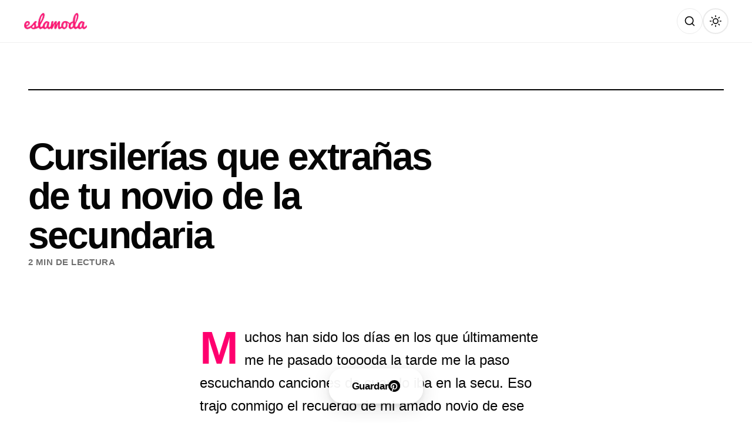

--- FILE ---
content_type: text/html; charset=utf-8
request_url: https://www.google.com/recaptcha/api2/aframe
body_size: 266
content:
<!DOCTYPE HTML><html><head><meta http-equiv="content-type" content="text/html; charset=UTF-8"></head><body><script nonce="Gy2_75dZlYL0Wru4eApDsQ">/** Anti-fraud and anti-abuse applications only. See google.com/recaptcha */ try{var clients={'sodar':'https://pagead2.googlesyndication.com/pagead/sodar?'};window.addEventListener("message",function(a){try{if(a.source===window.parent){var b=JSON.parse(a.data);var c=clients[b['id']];if(c){var d=document.createElement('img');d.src=c+b['params']+'&rc='+(localStorage.getItem("rc::a")?sessionStorage.getItem("rc::b"):"");window.document.body.appendChild(d);sessionStorage.setItem("rc::e",parseInt(sessionStorage.getItem("rc::e")||0)+1);localStorage.setItem("rc::h",'1769053858322');}}}catch(b){}});window.parent.postMessage("_grecaptcha_ready", "*");}catch(b){}</script></body></html>